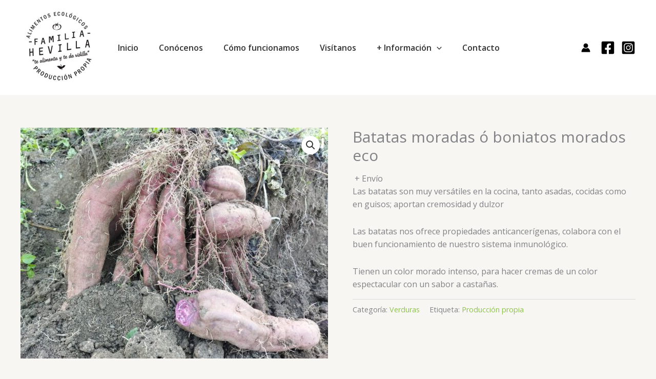

--- FILE ---
content_type: application/javascript
request_url: https://familiahevilla.es/wp-content/plugins/decimal-product-quantity-for-woocommerce/includes/wdpq_page_product.js?ver=20.62
body_size: 6036
content:
// Decimal Product Quantity for WooCommerce
// Product Page
// wdpq_page_product.js
	
	window.addEventListener ('load', function() {
		console.log('wdpq_page_product.js Loaded.');		
		
		var WDPQ_ConsoleLog_Debug_Enable 	= wdpq_script_params['debug_enable'];
		var WDPQ_Min_Qnt 					= wdpq_script_params['qnt_min'];
		var WDPQ_Max_Qnt 					= wdpq_script_params['qnt_max'];
		var WDPQ_Default_Qnt 				= wdpq_script_params['qnt_default'];
		var WDPQ_Step_Qnt 					= wdpq_script_params['qnt_step'];
		var WDPQ_QNT_Precision				= wdpq_script_params['qnt_precision'];
		var WDPQ_ButtonsPM_Enable 			= wdpq_script_params['buttons_pm_enable'];
		var WDPQ_Msg_NoValidValue 			= wdpq_script_params['msg_no_valid_value'];
		var WDPQ_Msg_MoreThanMaxAllowed 	= wdpq_script_params['msg_more_than_the_max_allowed'];
		
		WDPQ_ConsoleLog_Debug_Enable 	= Number(WDPQ_ConsoleLog_Debug_Enable);
		WDPQ_Min_Qnt 					= Number(WDPQ_Min_Qnt);
		
		if (WDPQ_Max_Qnt != '-1') {
			WDPQ_Max_Qnt = Number(WDPQ_Max_Qnt);
		}	
		
		WDPQ_Default_Qnt 				= Number(WDPQ_Default_Qnt);
		WDPQ_Step_Qnt 					= Number(WDPQ_Step_Qnt);
		WDPQ_QNT_Precision 				= Number(WDPQ_QNT_Precision);		
		WDPQ_ButtonsPM_Enable 			= Number(WDPQ_ButtonsPM_Enable);
		
		var Element_Input_Quantity = jQuery("input[name=quantity]");
		
		// Fix Quatnity
		if (WDPQ_Min_Qnt == WDPQ_Max_Qnt) {
			WDPQ_ButtonsPM_Enable = 0;
			
			Element_Input_Quantity[0].type = 'text';
		}		
		
		// Buttons [+ / -]
		if (WDPQ_ButtonsPM_Enable) {
			var WDPQ_Button_Minus 	= document.createElement("button");
			var WDPQ_Button_Plus 	= document.createElement("button");
			
			WDPQ_Button_Minus.id = 'wdpq_minus';
			WDPQ_Button_Minus.name = 'wdpq_minus';
			WDPQ_Button_Minus.value = 'minus';
			WDPQ_Button_Minus.type = 'button';	
			WDPQ_Button_Minus.innerHTML = '-';	
			
			WDPQ_Button_Plus.id = 'wdpq_plus';
			WDPQ_Button_Plus.name = 'wdpq_plus';
			WDPQ_Button_Plus.value = 'plus';
			WDPQ_Button_Plus.type = 'button';	
			WDPQ_Button_Plus.innerHTML = '+';
			
			Element_Input_Quantity.before(WDPQ_Button_Minus);
			Element_Input_Quantity.after(WDPQ_Button_Plus);
			
			jQuery("#wdpq_minus").addClass('wpdq_buttons_step single_add_to_cart_button button');
			jQuery("#wdpq_plus").addClass('wpdq_buttons_step single_add_to_cart_button button');
			
			Element_Input_Quantity.addClass('wpdq_input_step_mode');
			
			jQuery(document).on("click", "#wdpq_minus", WDPQ_Quantity_Minus);
			jQuery(document).on("click", "#wdpq_plus", WDPQ_Quantity_Plus);
			
			// Minus
			function WDPQ_Quantity_Minus () {
				var WDPQ_QNT_Input = Element_Input_Quantity.val();
				WDPQ_QNT_Input = Number(WDPQ_QNT_Input);
						
				WDPQ_QNT_Input = WDPQ_QNT_Input - WDPQ_Step_Qnt;
				
				var WDPQ_QNT_Input_Normal = Number(WDPQ_QNT_Input.toFixed(WDPQ_QNT_Precision));
				
				if (WDPQ_QNT_Input_Normal >= WDPQ_Min_Qnt) {
					Element_Input_Quantity.val(WDPQ_QNT_Input_Normal);
				}
			}
			
			// Plus
			function WDPQ_Quantity_Plus () {
				var WDPQ_QNT_Input = Element_Input_Quantity.val();
				WDPQ_QNT_Input = Number(WDPQ_QNT_Input);
						
				WDPQ_QNT_Input = WDPQ_QNT_Input + WDPQ_Step_Qnt;
				var WDPQ_QNT_Input_Normal = Number(WDPQ_QNT_Input.toFixed(WDPQ_QNT_Precision));
				
				if (WDPQ_Max_Qnt != '-1') {
					if (WDPQ_QNT_Input_Normal <= WDPQ_Max_Qnt) {
						Element_Input_Quantity.val(WDPQ_QNT_Input_Normal);
					}		
				} else {
					Element_Input_Quantity.val(WDPQ_QNT_Input_Normal);
				}
			}	
		}

		jQuery (document).on('change','[name=quantity]',function() {
			var WDPQ_QNT_Msg = '';
			
			var WDPQ_QNT_Input = Element_Input_Quantity.val();
			WDPQ_QNT_Input = Number(WDPQ_QNT_Input);
			WDPQ_ConsoleLog_Debuging ('Input: ' + WDPQ_QNT_Input);
			
			var WDPQ_QNT_Input_Normal = Number(WDPQ_QNT_Input.toFixed(WDPQ_QNT_Precision));
			WDPQ_ConsoleLog_Debuging ('*Input: ' + WDPQ_QNT_Input_Normal);

			var WooDecimalProduct_QNT_Input_DivStep = Number((WDPQ_QNT_Input_Normal / WDPQ_Step_Qnt).toFixed(WDPQ_QNT_Precision));
			WDPQ_ConsoleLog_Debuging ('Input_DivStep: ' + WooDecimalProduct_QNT_Input_DivStep);
			
			var WDPQ_QNT_Input_DivStep_PartInt = WooDecimalProduct_QNT_Input_DivStep.toString();
			WDPQ_QNT_Input_DivStep_PartInt = WDPQ_QNT_Input_DivStep_PartInt.split('.');
			WDPQ_QNT_Input_DivStep_PartInt = WDPQ_QNT_Input_DivStep_PartInt[0];
			WDPQ_QNT_Input_DivStep_PartInt = Number(WDPQ_QNT_Input_DivStep_PartInt);
			WDPQ_ConsoleLog_Debuging ('Input_DivStep_PartInt: ' + WDPQ_QNT_Input_DivStep_PartInt);				
			
			var WDPQ_QNT_Input_Check = Number((WDPQ_QNT_Input_DivStep_PartInt * WDPQ_Step_Qnt).toFixed(WDPQ_QNT_Precision));
			WDPQ_ConsoleLog_Debuging ('Check: ' + WDPQ_QNT_Input_Check);
			
			var WDPQ_QNT_Valid = WDPQ_QNT_Input_Normal;
			
			// Check Validation
			if (WDPQ_QNT_Input_Normal != WDPQ_QNT_Input_Check) {
				if (WDPQ_QNT_Input_Check < WDPQ_QNT_Input_Normal) {
					var WDPQ_QNT_Valid = Number((WDPQ_QNT_Input_Check + WDPQ_Step_Qnt).toFixed(WDPQ_QNT_Precision));
				} else {
					var WDPQ_QNT_Valid = WDPQ_QNT_Input_Check;
				}
				
				WDPQ_QNT_Msg = WDPQ_QNT_Input_Normal + ' ' + WDPQ_Msg_NoValidValue + ' ' + WDPQ_QNT_Valid;
				WDPQ_ConsoleLog_Debuging ('Valid: ' + WDPQ_QNT_Valid);
			}

			// Check Max.
			if (WDPQ_Max_Qnt != '-1') {
				if (WDPQ_QNT_Valid > WDPQ_Max_Qnt) {
					var WDPQ_QNT_Input_PartInt = Math.trunc (WDPQ_Max_Qnt / WDPQ_Step_Qnt);
					
					WDPQ_QNT_Valid = Number((WDPQ_QNT_Input_PartInt * WDPQ_Step_Qnt).toFixed(WDPQ_QNT_Precision));

					WDPQ_QNT_Msg = WDPQ_QNT_Input_Normal + ' ' + WDPQ_Msg_MoreThanMaxAllowed + ' ' + WDPQ_QNT_Valid;
				}									
			}

			if (WDPQ_QNT_Msg != '') {
				Element_Input_Quantity.val(WDPQ_QNT_Valid);
				
				alert (WDPQ_QNT_Msg);
			} else {
				if (WDPQ_QNT_Input_Normal != WDPQ_QNT_Input) {
					Element_Input_Quantity.val(WDPQ_QNT_Input_Check);
				}
			}
			WDPQ_ConsoleLog_Debuging ('-------------');
		});	
		
		// Debug in Browser Console
		function WDPQ_ConsoleLog_Debuging (ConsoleLog) {
			if (WDPQ_ConsoleLog_Debug_Enable) {
				console.log (ConsoleLog);
			}
		}		
	});
